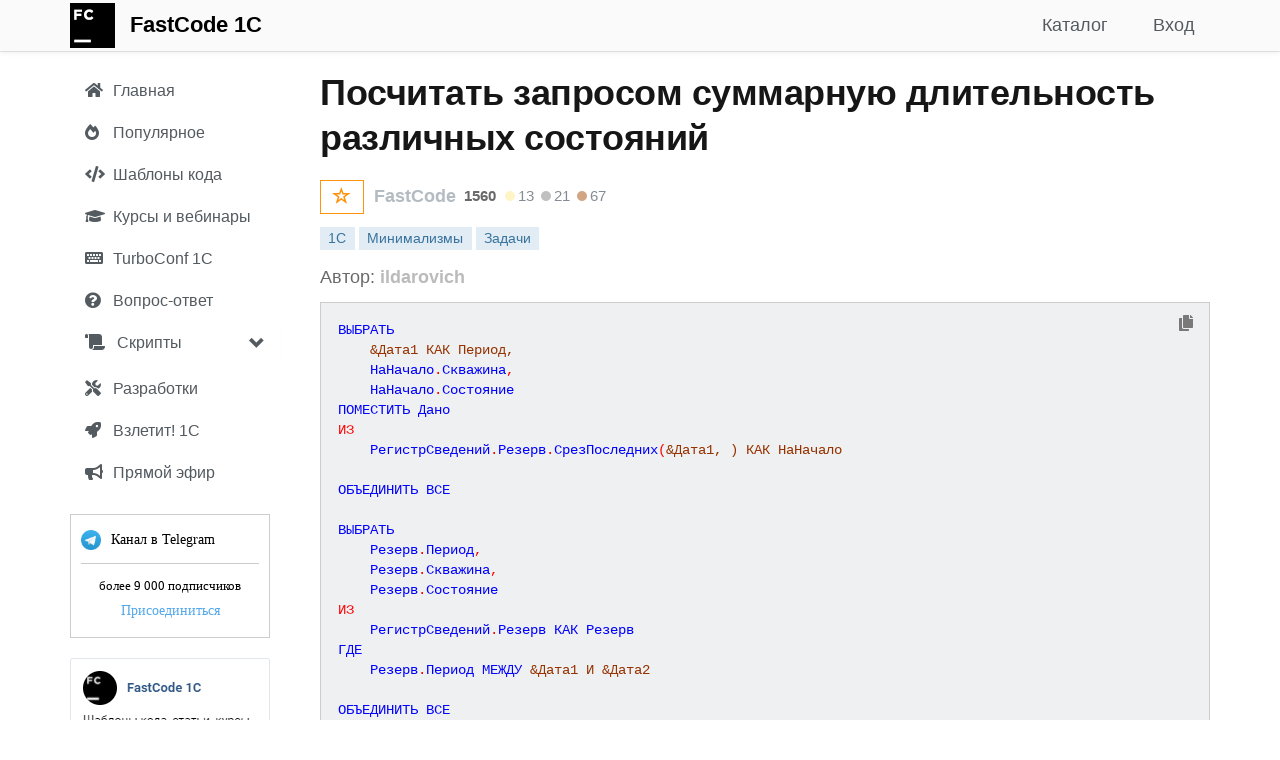

--- FILE ---
content_type: text/html; charset=utf-8
request_url: https://fastcode.im/Templates/6866/poschitat-zaprosom-summarnuyu-dlitelnost-razlichnyx-sostoyanij
body_size: 17903
content:



<!DOCTYPE html>
<html>
<head>
    
    <meta http-equiv="Content-Type" content="text/html; charset=utf-8">
    <meta name="viewport" content="width=device-width, initial-scale=1.0">
    <meta http-equiv="X-UA-Compatible" content="IE=edge" />



    

        <title>Посчитать запросом суммарную длительность различных состояний - FastCode 1С</title>

    <meta name="description" content="Посчитать запросом суммарную длительность различных состояний">

        <link rel="canonical" href="/Templates/6866/poschitat-zaprosom-summarnuyu-dlitelnost-razlichnyx-sostoyanij" />
    
    <!-- Yandex.Metrika counter -->
    <script type="text/javascript">
        (function (m, e, t, r, i, k, a) {
                m[i] = m[i] || function () { (m[i].a = m[i].a || []).push(arguments) };
                m[i].l = 1 * new Date(); k = e.createElement(t), a = e.getElementsByTagName(t)[0], k.async = 1, k.src = r, a.parentNode.insertBefore(k, a)
            })
            (window, document, "script", "https://mc.yandex.ru/metrika/tag.js", "ym");

        ym(55115743, "init", {
            clickmap: true,
            trackLinks: true,
            accurateTrackBounce: true,
            webvisor: true
        });
    </script>
    <noscript><div><img src="https://mc.yandex.ru/watch/55115743" style="position:absolute; left:-9999px;" alt="" /></div></noscript>
    <!-- /Yandex.Metrika counter -->
    <!-- Google tag (gtag.js) -->
    <script async src="https://www.googletagmanager.com/gtag/js?id=G-DL0J4332SK"></script>
    <script>
        window.dataLayer = window.dataLayer || [];
        function gtag(){dataLayer.push(arguments);}
        gtag('js', new Date());

        gtag('config', 'G-DL0J4332SK');
    </script>

    <link href="/Content/css?v=rcqi1OOYQID56AEaSQcNOCM3MJUyknZxyAbeYgrV1jw1" rel="stylesheet"/>

    <link href="/Content/jquery-ui.css" rel="stylesheet" />
    <link href="/Content/jcarousel.basic.css" rel="stylesheet" />
    

    
    
    <link href='https://fonts.googleapis.com/css?family=Roboto:300italic,400italic,700italic,700,300,400&subset=cyrillic,latin' rel='stylesheet' type='text/css'>
    <link href='https://fonts.googleapis.com/css?family=Open+Sans:400,700,300&subset=latin,cyrillic' rel='stylesheet' type='text/css'>

    <link href="/Content/css1/all.css" rel="stylesheet">
    <link href="/Content/SideBar.css" rel="stylesheet" />
    <link href="/Content/FastCode.css" rel="stylesheet" />

    

    

        <link rel="icon" href="/Content/images/favicons/fastcode/fastcode_120px.png" type="image/png" />
        <link rel="shortcut icon" href="/Content/images/favicons/fastcode/fastcode_16px.png" type="image/png" />
        <link rel="icon" type="image/png" sizes="16x16" href="/Content/images/favicons/fastcode/fastcode_16px.png">
        <link rel="apple-touch-icon" sizes="57x57" href="/Content/images/favicons/fastcode/apple-icon-57x57.png">
        <link rel="apple-touch-icon" sizes="60x60" href="/Content/images/favicons/fastcode/apple-icon-60x60.png">
        <link rel="apple-touch-icon" sizes="72x72" href="/Content/images/favicons/fastcode/apple-icon-72x72.png">
        <link rel="apple-touch-icon" sizes="76x76" href="/Content/images/favicons/fastcode/apple-icon-76x76.png">
        <link rel="apple-touch-icon" sizes="114x114" href="/Content/images/favicons/fastcode/apple-icon-114x114.png">
        <link rel="apple-touch-icon" sizes="120x120" href="/Content/images/favicons/fastcode/apple-icon-120x120.png">
        <link rel="apple-touch-icon" sizes="144x144" href="/Content/images/favicons/fastcode/apple-icon-144x144.png">
        <link rel="apple-touch-icon" sizes="152x152" href="/Content/images/favicons/fastcode/apple-icon-152x152.png">
        <link rel="apple-touch-icon" sizes="180x180" href="/Content/images/favicons/fastcode/apple-icon-180x180.png">
        <link rel="icon" type="image/png" sizes="192x192" href="/Content/images/favicons/fastcode/android-icon-192x192.png">
        <link rel="icon" type="image/png" sizes="120x120" href="/Content/images/favicons/fastcode/apple-icon-120x120.png">
        <link rel="icon" type="image/png" sizes="32x32" href="/Content/images/favicons/fastcode/favicon-32x32.png">
        <link rel="icon" type="image/png" sizes="96x96" href="/Content/images/favicons/fastcode/favicon-96x96.png">
        <link rel="manifest" href="/Content/images/favicons/fastcode/manifest.json">
        <meta name="msapplication-TileColor" content="#ffffff">
        <meta name="msapplication-TileImage" content="/Content/images/favicons/fastcode/ms-icon-144x144.png">
        <meta name="theme-color" content="#ffffff">
</head>

<body style="">

    <div class="navbar navbar-custom navbar-fixed-top">
        <div class="container">
            <div class="navbar-header">
                <button type="button" class="navbar-toggle" data-toggle="collapse" data-target=".navbar-collapse">
                    <span class="icon-bar"></span>
                    <span class="icon-bar"></span>
                    <span class="icon-bar"></span>
                </button>
                <a href="/Templates" class="navbar-brand" style="margin-top: -12px;"><img src="/Content/images/fastcode_45px.png" /></a>
                
                <ul class="nav navbar-nav navbar-left">
                    <li><a class="navbar-brand" href="/Templates">FastCode 1C</a></li> 

                    
                </ul>
            </div>

            <div class="navbar-collapse collapse">

                

                

                
    <ul class="nav navbar-nav navbar-right nav-bar-margin">
        
        <li><a href="/Account/Login?returnUrl=fastcode.im" id="loginLink">Вход</a></li>
    </ul>


                

                <ul class="nav navbar-nav navbar-right">
                    
                    
                    <li ><a href="/Templates?bsp=True&amp;qa=True">Каталог</a></li>

                    
                    
                    
                    
                    
                    

                    


                </ul>
            </div>
        </div>
    </div>

    

    


    <div class="container body-content">

        <div id="sidenav" class="fixed " data-spy="affix" data-offset-top="0">
            
            <div class="sidebar__inner">
                <div class="profile-sidebar">

                    <div class="profile-usermenu">
                        <ul class="nav">
                            <li class="side-bar-item ">
                                <a href="/Templates?bsp=False&amp;qa=True&amp;searchOptions=all">
                                    
                                    <i class="fa fa-home"></i>
                                    <span class="hidden-mobile">Главная</span>
                                </a>
                            </li>

                            <li class="hidden-xs side-bar-item ">
                                <a href="/Templates?top=True&amp;searchOptions=all">
                                    
                                    <i class="fa fa-fire-alt"></i>
                                    <span class="hidden-mobile">Популярное</span>
                                </a>
                            </li>


                            <li class="side-bar-item ">
                                <a href="/Templates?templatesonly=True&amp;store=False&amp;searchOptions=all">
                                    
                                    
                                    <i style="margin-right: 4px" class="fas fa-code"></i>
                                    <span class="hidden-mobile">Шаблоны кода</span>
                                </a>
                            </li>


                            <li class="side-bar-item ">
                                <a href="/Templates?bsp=False&amp;qa=False&amp;store=True&amp;edu=True&amp;searchOptions=all">
                                    
                                    <i class="fa fa-graduation-cap"></i>
                                    <span class="hidden-mobile">Курсы и вебинары</span>
                                </a>
                            </li>


                            

                            <li class="side-bar-item ">
                                <a href="/Templates?hints=True&amp;searchOptions=all">
                                    
                                    
                                    
                                    
                                    <i class="fa fa-keyboard"></i>
                                    <span class="hidden-mobile">TurboConf 1С</span>
                                </a>
                            </li>

                            <li class="hidden-xs side-bar-item ">
                                <a href="/Templates?qaonly=True&amp;searchOptions=all">
                                    
                                    <i class="fa fa-question-circle"></i>
                                    <span class="hidden-mobile">Вопрос-ответ</span>
                                </a>
                            </li>



                            

                            <li class="sidebar-group hidden-xs">
                                <div class="panel panel-default" style="margin-bottom: 0px;">
                                    <div class="panel-heading">
                                        <a data-toggle="collapse" data-parent="#accordion" href="#collapseOne" class="sidebar-group-item">
                                            <i class="fas fa-scroll"></i> Скрипты
                                            <span class="glyphicon glyphicon-chevron-down pull-right" style="margin-top: 3px"></span>
                                        </a>
                                    </div>

                                    <div id="collapseOne" class="panel-collapse collapse out">
                                        <div class="panel-body">
                                            <ul class="collapse-ul">
                                                <li class="side-bar-item ">
                                                    <a href="/Templates?scripts=True&amp;searchOptions=all&amp;section=turboconf">
                                                        <span class="hidden-mobile">TurboConf</span>
                                                    </a>
                                                </li>

                                                <li class="side-bar-item ">
                                                    <a href="/Templates?scripts=True&amp;searchOptions=all&amp;section=onescript">
                                                        <span class="hidden-mobile">OneScript</span>
                                                    </a>
                                                </li>

                                                <li class="side-bar-item ">
                                                    <a href="/Templates?scripts=True&amp;searchOptions=all&amp;section=powershell">
                                                        <span class="hidden-mobile">Powershell</span>
                                                    </a>
                                                </li>

                                                <li class="side-bar-item ">
                                                    <a href="/Templates?scripts=True&amp;searchOptions=all&amp;section=executor">
                                                        <span class="hidden-mobile">Исполнитель 1С</span>
                                                    </a>
                                                </li>
                                            </ul>
                                        </div>
                                    </div>
                                </div>
                            </li>

                            <li class="side-bar-item ">
                                <a href="/Templates?StoreOnly=True&amp;bsp=False&amp;searchOptions=all">
                                    
                                    
                                    <i class="fa fa-tools"></i>
                                    <span class="hidden-mobile">Разработки</span>

                                    
                                </a>
                            </li>

                            <li class="side-bar-item ">
                                <a href="/Templates?searchOptions=all&amp;vzletit=True&amp;StoreOnly=True">
                                    <i class="fas fa-rocket"></i>
                                    <span class="hidden-mobile">Взлетит! 1С</span>
                                </a>
                            </li>

                            




                            <li class="hidden-xs side-bar-item ">
                                <a href="/Templates/Feed">
                                    
                                    <i class="fa fa-bullhorn"></i>
                                    <span class="hidden-mobile">Прямой эфир</span>
                                </a>
                            </li>

                            <li class="side-bar-item hidden-sm hidden-md hidden-lg">
                                <a href="/Templates/Telegram" target="_blank" rel="nofollow" class="force-nofollow">
                                    
                                    <i class="fa fa-paper-plane"></i>
                                    <span class="hidden-mobile">Канал в Telegram</span>
                                </a>
                            </li>


                            

                            <li class="side-bar-item hidden-xs" onclick="openTelegram();" style="cursor: pointer">
                                <div style="display: block">
                                    <div class="widget-count-container">
                                        <div class="widget-border">

                                            <div class="chat_name">

                                                <div class="tg_img_outer">
                                                    <img src="/Content/images/tg.png" alt="" class="tg_img">
                                                </div>
                                                Канал в Telegram
                                            </div>

                                            <div class="splitter"></div>

                                            <div class="members_count">
                                                более 9 000 подписчиков
                                            </div>

                                            <div class="btn-container">
                                                <a href="/Templates/Telegram" target="_blank" rel="nofollow" class="btn telegram-link force-nofollow">Присоединиться</a>
                                                
                                            </div>
                                        </div>

                                    </div>
                                </div>
                            </li>

                            

                                <li class="side-bar-item hidden-xs">
                                    <img src="/Content/images/fastcode_vk_join.png" width="200" height="244" style="margin-top: 20px; cursor: pointer" onclick="openVk();" />
                                </li>

                        </ul>
                    </div>
                    <!-- END MENU -->
                </div>
            </div>

        </div>

        <div class="profile-content ">

            

            <div class="article mobile-title">

            </div>

            






<div class="article">

    <h1>
        
        

        


        Посчитать запросом суммарную длительность различных состояний

        

        


    </h1>

    <div class="row">

        <div class="col-lg-12 col-md-12 col-sm-12 col-xs-12">
            <span class="template-author">
                    <span id="stars_count_6866" class="hidden" style="position: relative; top: 1px;"></span>
                    <span class="glyphicon glyphicon-star ToggleLibrary RemoveFromLibrary hidden" style="color: #FF930A; top: 3px; left: -3px; font-size: 18px;" aria-hidden="true" id="star_small_6866" data-id="6866"></span>
                    <button class="btn btn-outline btn-warning AddToLibraryButton button-top-margin0 button-bottom-margin0 button-top-margin "
                            id="AddToLibraryButton_6866" style="display: inline-block; min-width: 0px; height: 34px; margin-right: 5px" data-id="6866" title="Добавить публикацию в свою библиотеку">
                        <span id="stars_button_count_6866" style="font-size: 18px; position: relative; top: -2px"></span>
                        <span style="color: #FF930A; top: 0px; font-size: 18px" class="glyphicon glyphicon-star-empty"></span>
                    </button>


                <span class="text-muted">
                    <a style="color: #b4bcc2;"
                       rel="nofollow"
                       href="/Templates?searchOptions=FastCode">FastCode</a>
                </span>
                <span class="author-score-detail-info text-align-center" onclick="window.location='/Templates?searchOptions=FastCode'">
                        <span class="author-rating" title="Количество очков репутации автора">1560</span>

                        <span class="badge-medal" style="background-color: #FFF4C5" title="Количество золотых публикаций"></span><span class="badge-medal-count">13</span>
                                            <span class="badge-medal" style="background-color: silver" title="Количество серебряных публикаций"></span><span class="badge-medal-count">21</span>
                                            <span class="badge-medal" style="background-color: #D1A684" title="Количество бронзовых публикаций"></span><span class="badge-medal-count">67</span>


                </span>
            </span>

            <span class="pull-right" style="position: relative; top: -2px;">








            </span>
        </div>
    </div>

    <div class="row" style="margin-top: 10px">
        <div class="col-md-12">
            <span class="tag-label">
                <span class="label label-default">1С</span>
                            <a href="/Templates?SearchString=%D0%9C%D0%B8%D0%BD%D0%B8%D0%BC%D0%B0%D0%BB%D0%B8%D0%B7%D0%BC%D1%8B&amp;SearchOptions=all" class="tag-clickable"
                               rel="nofollow">
                                <span class="label label-default large">Минимализмы</span>
                            </a>
                            <a href="/Templates?SearchString=%D0%97%D0%B0%D0%B4%D0%B0%D1%87%D0%B8&amp;SearchOptions=all" class="tag-clickable"
                               rel="nofollow">
                                <span class="label label-default large">Задачи</span>
                            </a>
            </span>
        </div>
    </div>


        <div class="row" style="margin-top: 10px;">
            <div class="col-md-12">

                    <span class="text-muted source-details"><p>Автор: <a href="https://infostart.ru/public/788007/" rel="nofollow">ildarovich</a></p>
</span>

            </div>
        </div>


    <div class="row" style="margin-top: 10px;">
        <div class="col-md-12">
                <pre style="display: none" id="6866">ВЫБРАТЬ
    &amp;Дата1 КАК Период,
    НаНачало.Скважина,
    НаНачало.Состояние
ПОМЕСТИТЬ Дано
ИЗ
    РегистрСведений.Резерв.СрезПоследних(&amp;Дата1, ) КАК НаНачало

ОБЪЕДИНИТЬ ВСЕ

ВЫБРАТЬ
    Резерв.Период,
    Резерв.Скважина,
    Резерв.Состояние
ИЗ
    РегистрСведений.Резерв КАК Резерв
ГДЕ
    Резерв.Период МЕЖДУ &amp;Дата1 И &amp;Дата2

ОБЪЕДИНИТЬ ВСЕ

ВЫБРАТЬ
    &amp;Дата2,
    НаКонец.Скважина,
    НаКонец.Состояние
ИЗ
    РегистрСведений.Резерв.СрезПоследних(&amp;Дата2, ) КАК НаКонец
;

////////////////////////////////////////////////////////////////////////////////
ВЫБРАТЬ
    Раньше.Период,
    Раньше.Скважина,
    Раньше.Состояние,
    РАЗНОСТЬДАТ(Раньше.Период, МИНИМУМ(Позже.Период), СЕКУНДА) КАК Длительность
ПОМЕСТИТЬ Интервалы
ИЗ
    Дано КАК Раньше
        ВНУТРЕННЕЕ СОЕДИНЕНИЕ Дано КАК Позже
        ПО Раньше.Скважина = Позже.Скважина
            И Раньше.Период &lt; Позже.Период

СГРУППИРОВАТЬ ПО
    Раньше.Период,
    Раньше.Скважина,
    Раньше.Состояние
;

////////////////////////////////////////////////////////////////////////////////
ВЫБРАТЬ
    Интервалы.Скважина,
    Интервалы.Состояние,
    СУММА(Интервалы.Длительность) КАК Длительность
ИЗ
    Интервалы КАК Интервалы

СГРУППИРОВАТЬ ПО
    Интервалы.Скважина,
    Интервалы.Состояние</pre>
                <pre style="background: #eff0f1 !important; margin-bottom: 10px"><code class="1c" id="text" style="white-space: pre;">ВЫБРАТЬ
    &amp;Дата1 КАК Период,
    НаНачало.Скважина,
    НаНачало.Состояние
ПОМЕСТИТЬ Дано
ИЗ
    РегистрСведений.Резерв.СрезПоследних(&amp;Дата1, ) КАК НаНачало

ОБЪЕДИНИТЬ ВСЕ

ВЫБРАТЬ
    Резерв.Период,
    Резерв.Скважина,
    Резерв.Состояние
ИЗ
    РегистрСведений.Резерв КАК Резерв
ГДЕ
    Резерв.Период МЕЖДУ &amp;Дата1 И &amp;Дата2

ОБЪЕДИНИТЬ ВСЕ

ВЫБРАТЬ
    &amp;Дата2,
    НаКонец.Скважина,
    НаКонец.Состояние
ИЗ
    РегистрСведений.Резерв.СрезПоследних(&amp;Дата2, ) КАК НаКонец
;

////////////////////////////////////////////////////////////////////////////////
ВЫБРАТЬ
    Раньше.Период,
    Раньше.Скважина,
    Раньше.Состояние,
    РАЗНОСТЬДАТ(Раньше.Период, МИНИМУМ(Позже.Период), СЕКУНДА) КАК Длительность
ПОМЕСТИТЬ Интервалы
ИЗ
    Дано КАК Раньше
        ВНУТРЕННЕЕ СОЕДИНЕНИЕ Дано КАК Позже
        ПО Раньше.Скважина = Позже.Скважина
            И Раньше.Период &lt; Позже.Период

СГРУППИРОВАТЬ ПО
    Раньше.Период,
    Раньше.Скважина,
    Раньше.Состояние
;

////////////////////////////////////////////////////////////////////////////////
ВЫБРАТЬ
    Интервалы.Скважина,
    Интервалы.Состояние,
    СУММА(Интервалы.Длительность) КАК Длительность
ИЗ
    Интервалы КАК Интервалы

СГРУППИРОВАТЬ ПО
    Интервалы.Скважина,
    Интервалы.Состояние</code></pre>
        </div>
    </div>


    <div class="row" style="margin-top: 10px">
        <div class="col-md-6 col-sm-8 col-xs-12">

            

            <button class="btn btn-outline btn-warning LikeButton " id="LikeButton_6866" style="min-width: 0" data-id="6866"><span class="glyphicon glyphicon-thumbs-up" aria-hidden="true"></span> <span id="LikeButtonText_6866">0</span></button>
            <span id="LikeLabel_6866" data-id="6866" style="margin-left: 5px; position: relative; top: 2px" class="hidden"><span class="glyphicon glyphicon-thumbs-up" aria-hidden="true"></span><span id="LikeLabel_text_6866"> 0</span></span>

            <button class="btn btn-default btn-fade DislikeButton " id="DislikeButton_6866" style="min-width: 0; margin-left: 5px" data-id="6866"><span class="glyphicon glyphicon-thumbs-down" aria-hidden="true"></span> <span id="DislikeButtonText_6866">0</span></button>
            <span id="DislikeLabel_6866" data-id="6866" style="margin-left: 10px; position: relative; top: 2px" class="hidden"><span class="glyphicon glyphicon-thumbs-down" aria-hidden="true"></span><span id="DislikeLabel_text_6866"> 0</span></span>

            <a class="btn btn-default"
               style="min-width: 0 !important; color: #afb1b3; margin-left: 5px;" href="#comments">
                <span style="color: #afb1b3" class="fa fa-comment-alt"></span>
                0
            </a>

            

                <btn class="btn btn-default"
                     style="min-width: 0 !important; margin-left: 5px"
                     data-toggle="popover"
                     
                     data-placement="bottom"
                     data-html="true"
                     data-content='<form id="share_link_popover"><input type="text" id="share_link_input" value="https://fastcode.im/Templates/6866" readonly/></form><a id="copyLink" style="cursor: pointer;" onclick="copyToBuffer()">Копировать в буфер</a>
                <div class="collapse" role="alert" id="copyAnswer"><span>Скопировано...</span></div>'><span style="color: #afb1b3" class="glyphicon glyphicon-link"></span></btn>
                <btn class="btn btn-default"
                     style="min-width: 0 !important; margin-left: 5px;"
                     onclick="openVk();">
                    <span style="color: #afb1b3" class="fab fa-vk"></span>
                </btn>
                <btn class="btn btn-default"
                     style="min-width: 0 !important; margin-left: 5px;"
                     onclick="openTelegram();">
                    <span style="color: #afb1b3" class="fa fa-paper-plane"></span>
                </btn>


        </div>

        <div class="col-md-6 col-sm-4 col-xs-0">


                <span class="text-muted hidden-xs pull-right">ред. 5 лет назад</span>



            

        </div>

    </div>

    <div class="alert alert-warning collapse" id="hideAlert" role="alert" style="margin-top: 20px">
        Недостаточно рейтинга для добавления отрицательного голоса. Шаблон будет скрыт из ваших результатов поиска.
    </div>

        <pre style="margin-top: 15px" id="inspectResults" class="collapse">{} Ожидается идентификатор
</pre>

    <div style="margin-top: 20px">
                    <div class="jcarousel-wrapper">
                <div class="jcarousel">
                    <ul>

                            <li>
                                <div class="card">

                                    <a href="/Templates?hints=True&amp;section=templates">
                                        <span class="glitch">
                                                    <i class="fas fa-code"></i>
                                        </span>
                                        <h3>Шаблоны кода 1С</h3>
                                        <p>База полезных фрагментов кода</p></a>
                                </div>
                            </li>
                            <li>
                                <div class="card">

                                    <a href="/Templates?hints=True&amp;section=ft_turboconf_secrets">
                                        <span class="glitch">
                                                    <img src="https://fastcode.im/%2FContent%2FFiles%2F31C694EEA2260A37464FB9F25FA7B436FB000A06%2Fturboconf5_vk.png"/>
                                        </span>
                                        <h3>Секреты TurboConf</h3>
                                        <p>С автором программы</p></a>
                                </div>
                            </li>
                            <li>
                                <div class="card">

                                    <a href="/Templates?hints=True&amp;section=tc_ir">
                                        <span class="glitch">
                                                    <img src="https://fastcode.im/Content/Images/8552/Logo.png"/>
                                        </span>
                                        <h3>TurboConf ИР</h3>
                                        <p>Адаптер ИР для TurboConf</p></a>
                                </div>
                            </li>
                            <li>
                                <div class="card">

                                    <a href="/Templates?hints=True&amp;section=ft_ai">
                                        <span class="glitch">
                                                    <img src="https://fastcode.im/%2FContent%2FFiles%2F31C694EEA2260A37464FB9F25FA7B436FB000A06%2Fft_ai_2_196px.png"/>
                                        </span>
                                        <h3>Нейросети и AI</h3>
                                        <p>Будущее наступает</p></a>
                                </div>
                            </li>
                            <li>
                                <div class="card">

                                    <a href="/Templates?hints=True&amp;section=ft_hints">
                                        <span class="glitch">
                                                    <img src="https://fastcode.im/%2FContent%2FFiles%2F31C694EEA2260A37464FB9F25FA7B436FB000A06%2Fft_hints_196px.png"/>
                                        </span>
                                        <h3>Лайфхаки 1С</h3>
                                        <p>Полезные советы, база знаний</p></a>
                                </div>
                            </li>
                            <li>
                                <div class="card">

                                    <a href="/Templates?hints=True&amp;section=ft_admin">
                                        <span class="glitch">
                                                    <img src="https://fastcode.im/%2FContent%2FFiles%2F31C694EEA2260A37464FB9F25FA7B436FB000A06%2Fft_admin_196px.png"/>
                                        </span>
                                        <h3>Бубен админа</h3>
                                        <p>Приемы администрирования</p></a>
                                </div>
                            </li>
                            <li>
                                <div class="card">

                                    <a href="/Templates?hints=True&amp;section=ft_1%D1%81_fun">
                                        <span class="glitch">
                                                    <img src="https://fastcode.im/%2FContent%2FFiles%2F31C694EEA2260A37464FB9F25FA7B436FB000A06%2Ffun1s_196px.png"/>
                                        </span>
                                        <h3>1С не всерьез</h3>
                                        <p>Одинесники шутят</p></a>
                                </div>
                            </li>
                    </ul>
                </div>

                <a href="#" class="jcarousel-control-prev">&lsaquo;</a>
                <a href="#" class="jcarousel-control-next">&rsaquo;</a>

                
            </div>

    </div>




        <span id="comments"></span>
    <h3 class=hidden>Комментарии</h3>
    <div id="comments_section">


    </div>


    

    

        <div style="margin-top: 0px">

                <h3>См. также</h3>

                    <p><a style="color: #535a60;" href="/Templates/BspDetails/obshhijmodul-obmendannymivyzovservera-sostoyaniedlitelnojoperaciidlyauzlainformacionnojbazy/sostoyanie-dlitelnoj-operacii-dlya-uzla-informacionnoj-bazy">СостояниеДлительнойОперацииДляУзлаИнформационнойБазы (БСП)</a></p>
                    <p><a style="color: #535a60;" href="/Templates/BspDetails/obshhijmodul-dlitelnyeoperacii-soobshheniyapolzovatelyu/soobshheniya-polzovatelyu">СообщенияПользователю (БСП)</a></p>
                    <p><a style="color: #535a60;" href="/Templates/BspDetails/obshhijmodul-podklyuchenieservisovsoprovozhdeniyaklient-proveritsostoyaniezaprosa/proverit-sostoyanie-zaprosa">ПроверитьСостояниеЗапроса (БСП)</a></p>
                    <p><a style="color: #535a60;" href="/Templates/BspDetails/obshhijmodul-katalograsshirenij-poluchitstatusrasshireniyavfone/poluchit-status-rasshireniya-fone">ПолучитьСтатусРасширенияВФоне (БСП)</a></p>
                    <p><a style="color: #535a60;" href="/Templates/BspDetails/obshhijmodul-podklyuchenieservisovsoprovozhdeniyaklient-proveritsostoyaniezaprosaprinazhatii/proverit-sostoyanie-zaprosa-pri-nazhatii">ПроверитьСостояниеЗапросаПриНажатии (БСП)</a></p>
                    <p><a style="color: #535a60;" href="/Templates/BspDetails/obshhijmodul-podklyuchenieservisovsoprovozhdeniya-proveritsostoyaniezaprosanapodklyuchenie/proverit-sostoyanie-zaprosa-na-podklyuchenie">ПроверитьСостояниеЗапросаНаПодключение (БСП)</a></p>
                    <p><a style="color: #535a60;" href="/Templates/BspDetails/obshhijmodul-podklyuchenieservisovsoprovozhdeniyaglobalnyj-podklyuchenietestovyxperiodov_proveritsostoyaniezaprosa/podklyuchenie-testovyx-periodov-proverit-sostoyanie-zaprosa">ПодключениеТестовыхПериодов_ПроверитьСостояниеЗапроса (БСП)</a></p>
                    <p><a style="color: #535a60;" href="/Templates/BspDetails/obshhijmodul-dlitelnyeoperaciiglobalnyj-kontroldlitelnyxoperacij/kontrol-dlitelnyx-operacij">КонтрольДлительныхОпераций (БСП)</a></p>
                    <p><a style="color: #535a60;" href="/Templates/BspDetails/obshhijmodul-dlitelnyeoperaciiklient-aktivnyedlitelnyeoperacii/aktivnye-dlitelnye-operacii">АктивныеДлительныеОперации (БСП)</a></p>
        </div>


    <div style="margin-top: 20px">
        <div class="carousel slide" data-ride="carousel" data-interval="4000" id="hero-carousel-bottom">
    <!-- Indicators -->
    

    <!-- Wrapper for slides -->
    <div class="carousel-inner" role="listbox">
        
        

        

        

        

        <div class="item active">
            <img class="center-block" src="https://fastcode.im//Content/Files/31C694EEA2260A37464FB9F25FA7B436FB000A06/14477b57ec7f4dcea3738018b9dbfd9b/fastcode_ai_900_320.png"
                 onclick="openTemplate('https://turboconf.ru/Forum/Details/10558');"
                 alt="FastCode AI">
        </div>

        <div class="item">
            <img class="center-block" src="https://fastcode.im//Content/Files/31C694EEA2260A37464FB9F25FA7B436FB000A06/turboconf_ultimate_turbine_900_320.png"
                 onclick="openTemplate('https://fastcode.im/Store/314');"
                 alt="TurboConf Ultimate">
        </div>

        <div class="item">
            <img class="center-block" src="/Content/images/carousel/fastcode_tg_900_320.png" alt="fastcode_tg" onclick="openTelegram(); ym(55115743,'reachGoal','carousel_click');">
        </div>

        
        
        
    </div>

    <!-- Controls -->
    <a class="left carousel-control" href="#hero-carousel-bottom" role="button" data-slide="prev">
        <span class="glyphicon glyphicon-chevron-left" aria-hidden="true"></span>
        <span class="sr-only">Previous</span>
    </a>
    <a class="right carousel-control" href="#hero-carousel-bottom" role="button" data-slide="next">
        <span class="glyphicon glyphicon-chevron-right" aria-hidden="true"></span>
        <span class="sr-only">Next</span>
    </a>
</div>

    </div>



<form action="/Forum/AddComment?ajax=True" data-ajax="true" data-ajax-begin="onAddCommentBegin" data-ajax-complete="onCommentAdded" data-ajax-failure="onAddCommentFinished" data-ajax-method="POST" data-ajax-mode="after" data-ajax-success="onAddCommentFinished" data-ajax-update="#comments_section" id="form0" method="post"><input name="__RequestVerificationToken" type="hidden" value="mH-K5DTHleU2N1w2VGRV1lD1R6gN3PgwW_3ZeTPMdo6pNLUuT2FEuhKLn8J_g4k8S4E6RTsNJPoY0IQSqRuwlPE54gXCfraIAtp202L2CC41" />    <div class="form-horizontal" style="margin-top: 20px" id="addCommentForm">
        

        <input data-val="true" data-val-number="The field TemplateId must be a number." data-val-required="Требуется поле TemplateId." id="TemplateId" name="TemplateId" type="hidden" value="6866" />
        <input data-val="true" data-val-required="Требуется поле SendTelegramNotification." id="SendTelegramNotification" name="SendTelegramNotification" type="hidden" value="True" />
        <input id="Controller" name="Controller" type="hidden" value="Templates" />

        <div class="form-group">
            <div class="col-md-12 comment-editor">
                <textarea autocomplete="off" class="form-control wide" cols="20" data-val="true" data-val-length="Поле Текст комментария должно иметь строковое значение, максимальная длина которого — 65535." data-val-length-max="65535" data-val-required="Требуется поле Текст комментария." id="comment" name="Comment" onkeyup="showButton()" placeholder="Добавить комментарий" rows="3">
</textarea>

                <span class="field-validation-valid text-danger" data-valmsg-for="Comment" data-valmsg-replace="true"></span>
            </div>
        </div>

        <div class="form-group" style="margin-top: 20px">
            <div class="col-md-12">
                <div id="addCommentButtons">
                    <input type="submit" value="Отправить" class="btn btn-primary" id="submit_comment" />
                        <div class="checkbox-inline" id="fromModerator" title="Написать модератору" style="margin-left: 15px; margin-bottom: 4px">
                            <input data-val="true" data-val-required="Требуется поле Moderator." id="Moderator" name="Moderator" type="checkbox" value="true" /><input name="Moderator" type="hidden" value="false" />
                                <span>Модератору</span>
                        </div>
                </div>
            </div>
        </div>
    </div>
</form>
<input id="template_details_id" name="template_details_id" type="hidden" value="6866" />

<div class="modal fade" id="confirm-comment-delete" tabindex="-1" role="dialog" aria-labelledby="myModalLabel" aria-hidden="true">
    <div class="modal-dialog">
        <div class="modal-content">
            <div class="modal-header">
                Подтверждение действия
            </div>
            <div class="modal-body">
                Вы действительно хотите удалить комментарий?
            </div>
            <div class="modal-footer">
                <button type="button" class="btn btn-default" data-dismiss="modal">Отмена</button>
                <button type="button" class="btn btn-danger btn-ok" data-dismiss="modal">Удалить</button>
            </div>
        </div>
    </div>
</div>

<script>

    function onCommentAdded() {
        $('#comments').removeClass('hidden');
        easyMDE.value("");
    }

    function onAddCommentBegin() {
        $('#submit_comment').prop('disabled', true);
    }

    function onAddCommentFinished() {
        $('#submit_comment').prop('disabled', false);
    }

     function likeComment(element) {
                window.location.href = '/Account/Register?returnUrl=/' + 'Templates' + '/Details/' + 6866;

            // Get the id from the link
            var commentId = $(element).attr("data-id");

            console.log(commentId);

            if (commentId != '') {
                // Perform the ajax post
                $.post("/Templates/CommentLikeAjax",
                    { "commentId": commentId },
                    function(data) {
                        // Successful requests get here
                        // Update the page elements
                        if (data != false) {
                            $('#CommentLikeButton_' + commentId).hide();
                            $('#CommentLikeLabel_text_' + commentId).text(" " + data);
                            $('#CommentLikeLabel_' + commentId).removeClass("hidden");
                            $('#CommentLikeLabel_' + commentId).addClass("visible");
                        }
                    });
            }
        }

        function replyComment(element) {
                    window.location.href = '/Account/Register?returnUrl=/' + 'Templates' + '/Details/' + 6866;

            var comment_id = $(element).attr("data-id");
            var username = $(element).attr("data-username");

            var text = easyMDE.value();

            var curPos = easyMDE.codemirror.getCursor();

            var insertText = "(" + comment_id + ") " + username + ", ";

            easyMDE.value(text + insertText);

            console.log(curPos);

            if (easyMDE.length) {
                $('html, body').animate(
                    {
                        scrollTop: elem.offset().top
                    },
                    500);
            }

            easyMDE.codemirror.focus();
            easyMDE.codemirror.setCursor({ line: curPos.line, ch: curPos.ch + insertText.length });
        }

</script></div>



        </div>

        
    </div>



    <footer id="footer-light" style="margin-top: 40px">
        <div class="container">

            <div class="pull-left" style="margin-top: 30px">
                <ul class="list-unstyled list-inline">
                    <li>&copy; 2013-2026 FastCode</li>
                    <li><a href="/Home/Contacts">Контакты</a></li>
                    <li><a href="/Home/Agreement">Пользовательское соглашение</a></li>
                </ul>
            </div>



        </div>
    </footer>

    <div class="alert alert-warning alert-dismissible collapse pull-right" role="alert" id="tg-alert" style="cursor: pointer;">
        <button type="button" class="close" data-dismiss="alert" aria-label="Close"><span aria-hidden="true">×</span></button>
        <img src="/Content/images/fastcode_48px.png" style="float: left; margin-right: 15px; margin-top: 5px" onclick='openTelegram(true);' />
        <span onclick='openTelegram(true);'>Канал FastCode 1C в Телеграм! Шаблоны кода, статьи, полезные советы, курсы по 1С (8К участников)</span>
        
        <br /><span class='pull-right btn-link' style="cursor: pointer" onclick='openTelegram(true);'>Присоединиться</span>
        <br />
    </div>

    

    <script src="/bundles/modernizr?v=wBEWDufH_8Md-Pbioxomt90vm6tJN2Pyy9u9zHtWsPo1"></script>


    <script src="/bundles/jquery?v=XI3OGqCKmFmFTT9MY6vdnhA6gJQrUYtOU8uapfx6hoM1"></script>

    <script src="/bundles/jquery-ui?v=u_HDvZSywNe2saSMvGgGi7MmXFZbXdXwo8V9yCoZZZA1"></script>

    <script src="/bundles/jquery-unobtrusive-ajax?v=Xuam6TWPhcGt1QT7p5fexG3T-XZA9hjh88zJ89jkDQQ1"></script>

    <script src="/bundles/jqueryval?v=liFQDLl2DYXeEfda_Lo9HxMCJUnZ2Adg-vEhq6ZMqpo1"></script>

    <script src="/bundles/bootstrap?v=OmLNvHzv-E4EJ4SBWisDQa6hYDsz14k2x4iiFOqFAok1"></script>

    <script src="/Scripts/jquery.jcarousel.min.js"></script>
    <script src="/Scripts/jcarousel.basic.js"></script>
    


    <script src="/bundles/highlight?v=4o2bzllWV6y-jSIFjLG70RcjtPGMAsE6HpN1TFyyZ5o1"></script>

    <script src="/Scripts/moment.js"></script>


    <script src="/bundles/signalr?v=KtfkjB7vDLkvdqrMtgulWZlYQdHo2MyU3TsKe8o4tOo1"></script>

    <script src="/signalr/hubs"></script>


    
<script>
    $(document).on('click', '.comment-ref-link', function (e) {
        e.preventDefault();
        var commentId = $(this).data('comment-id');
        var targetComment = $('div[data-comment-counter="' + commentId + '"]');
        if (targetComment.length) {
            $('html, body').animate({
                scrollTop: targetComment.offset().top - 90
            }, 500);
        }
    });
</script>

    
    <script src="/Scripts/easymde.min.js"></script>
    <link href="/Content/easymde.min.css" rel="stylesheet" />

    <script>

        function onClick(element) {

            var command = $(element).attr("data-cc_command");

            if (command) {
                var dataId = $(element).attr("data-cc_result_id");

                var data = $('#' + dataId).text();

                if (typeof(_bound) === 'undefined') {
                    return;
                }

                _bound.command(command, data);
            }
        }

        function addToLib(elem) {

                window.location.href = '/Account/Register?returnUrl=/Templates/Details/' + 6866;

            // Get the id from the link
            var templateId = $(elem).attr("data-id");
            if (templateId != '') {
                // Perform the ajax post
                $.post("/Templates/AddToLibraryAjax",
                    { "templateId": templateId },
                    function(data) {
                        // Successful requests get here
                        // Update the page elements
                        if (data) {
                            $('#star_' + templateId).removeClass("glyphicon-star-empty");
                            $('#star_' + templateId).addClass("glyphicon-star");
                            $('#star_small_' + templateId).removeClass("glyphicon-star-empty");
                            $('#star_small_' + templateId).addClass("glyphicon-star");
                            $('#stars_count_' + templateId).text(data);
                            $('#stars_count_' + templateId).removeClass("hidden");
                            $('#AddToLibraryButton_' + templateId).hide();
                            $('#RemoveFromLibraryButton_' + templateId).show();
                            $('.ToggleLibrary').removeClass("hidden");
                            $('.ToggleLibrary').removeClass("AddToLibrary");
                            $('.ToggleLibrary').addClass("RemoveFromLibrary");
                            $('#star_' + templateId).fadeIn('fast');
                        }
                    });
            }
        }

        function removeFromLib(elem) {
                window.location.href = '/Account/Register?returnUrl=/Templates/Details/' + 6866;

            // Get the id from the link
            var templateId = $(elem).attr("data-id");
            if (templateId != '') {

                // Perform the ajax post
                $.post("/Templates/RemoveFromLibraryAjax",
                    { "templateId": templateId },
                    function(data) {
                        // Successful requests get here
                        // Update the page elements
                        if (data || data === 0) {
                            $('#star_' + templateId).removeClass("glyphicon-star");
                            $('#star_' + templateId).addClass("glyphicon-star-empty");
                            $('#star_small_' + templateId).removeClass("glyphicon-star");
                            $('#star_small_' + templateId).addClass("glyphicon-star-empty");
                            $('#stars_count_' + templateId).addClass("hidden");
                            $('.ToggleLibrary').removeClass("RemoveFromLibrary");
                            $('.ToggleLibrary').addClass("AddToLibrary");
                            $('.ToggleLibrary').addClass("hidden");

                            if (data == 0) {
                                $('#stars_count_' + templateId).text("");
                                $('#stars_button_count_' + templateId).text("");
                            } else {
                                $('#stars_count_' + templateId).text(data);
                                $('#stars_button_count_' + templateId).text(data);
                            }

                            //$('#star_' + templateId).fadeOut('fast');
                            $('#AddToLibraryButton_' + templateId).removeClass("hidden");
                            $('#AddToLibraryButton_' + templateId).show();
                            $('#RemoveFromLibraryButton_' + templateId).hide();
                        }
                    });
            }
        }

        var easyMDE;

        $(document).ready(function() {

            easyMDE = new EasyMDE({
                element: $("#comment")[0],
                status: false,
                spellChecker: false,
                inputStyle: 'contenteditable',
                nativeSpellcheck: true,
                autoDownloadFontAwesome: false,
                imageUploadEndpoint: '/FileUpload/UploadImage',
                uploadImage: true,
                imageMaxSize: 20 * 1024 * 1024,
                renderingConfig: {
                    markedOptions: {
                        sanitize: true
                    }
                },
                toolbar: [
                    "bold", "italic", "unordered-list", "ordered-list", "|", "link",
                    {
                        name: "image",
                        action: function customFunction(editor) {
                            window.open("/Forum/UploadFilesMarkdown", "_blank");
                        },
                        className: "fa fa-image",
                        title: "Вставить изображение",
                    },
                    {
                        name: "file",
                        action: function customFunction(editor) {
                            window.open("/Forum/UploadFilesMarkdown", "_blank");
                        },
                        className: "fa fa-file",
                        title: "Прикрепить файл",
                    },
                    "|", "quote", "code"
                ]
            });

                
                    easyMDE.codemirror.on("focus",
                        function() {
                            register('6866');
                        });
                

            easyMDE.value();

            easyMDE.codemirror.on("change",
                function() {
                    var text = easyMDE.value();
                    if (text.length === 0 || text.length > 65535) {
                        $('#addCommentButtons').hide();

                    } else {
                        $('#addCommentButtons').show();
                    }
                });

            $('#addCommentButtons').hide();

                
                    $(document.links).filter(function() {
                        return this.hostname != "" && this.hostname != window.location.hostname && navigator.userAgent.includes("TurboConf");
                    }).attr('target', '_blank');
                

            $(".ToggleLibrary").click(function() {
                if ($(this).hasClass("AddToLibrary")) {
                    addToLib(this);
                } else {
                    removeFromLib(this);
                }
            });

            $(".AddToLibraryButton").click(function() {
                addToLib(this);
            });

            $(".RemoveFromLibraryButton").click(function() {
                removeFromLib(this);
            });

            $(".LikeButton").click(function() {
                    window.location.href = '/Account/Register?returnUrl=/Templates/Details/' + 6866;

                // Get the id from the link
                var templateId = $(this).attr("data-id");
                if (templateId != '') {
                    // Perform the ajax post
                    $.post("/Templates/LikeAjax",
                        { "templateId": templateId, "plus": true },
                        function(data) {
                            // Successful requests get here
                            // Update the page elements
                            if (data != false) {

                                if (data.btn) {
                                    $('#LikeButton_' + templateId).removeClass('hidden');
                                    $('#LikeLabel_' + templateId).addClass('hidden');
                                } else {
                                    $('#LikeButton_' + templateId).addClass('hidden');
                                    $('#LikeLabel_' + templateId).removeClass('hidden');
                                }

                                $('#DislikeButton_' + templateId).removeClass('hidden');
                                $('#DislikeLabel_' + templateId).addClass('hidden');


                                $('#LikeLabel_text_' + templateId).text(" " + data.LikesCount);
                                $('#DislikeLabel_text_' + templateId).text(" " + data.DislikesCount);
                                $('#LikeButtonText_' + templateId).text(" " + data.LikesCount);
                                $('#DislikeButtonText_' + templateId).text(" " + data.DislikesCount);
                            }
                        });
                }
            });

            $(".DislikeButton").click(function() {
                    window.location.href = '/Account/Register?returnUrl=/Templates/Details/' + 6866;

                // Get the id from the link
                var templateId = $(this).attr("data-id");
                if (templateId != '') {
                    // Perform the ajax post
                    $.post("/Templates/LikeAjax",
                        { "templateId": templateId, "plus": false },
                        function(data) {
                            // Successful requests get here
                            // Update the page elements

                            if (data != false) {

                                if (data.result === 'hidden') {

                                    $('#hideAlert').show();
                                    return;
                                }

                                if (data.btn) {
                                    $('#DislikeButton_' + templateId).removeClass('hidden');
                                    $('#DislikeLabel_' + templateId).addClass('hidden');
                                } else {
                                    $('#DislikeButton_' + templateId).addClass('hidden');
                                    $('#DislikeLabel_' + templateId).removeClass('hidden');
                                }

                                $('#LikeButton_' + templateId).removeClass('hidden');
                                $('#LikeLabel_' + templateId).addClass('hidden');

                                $('#LikeLabel_text_' + templateId).text(" " + data.LikesCount);
                                $('#DislikeLabel_text_' + templateId).text(" " + data.DislikesCount);
                                $('#LikeButtonText_' + templateId).text(" " + data.LikesCount);
                                $('#DislikeButtonText_' + templateId).text(" " + data.DislikesCount);
                            }
                        });
                }
            });

            //$(".CommentLikeButton").click(function() {
            //    likeComment();
            //});

            $(".CommentMarkAsBestAnswerButton").click(function() {
                    window.location.href = '/Account/Register?returnUrl=/Templates/Details/' + 6866;

                // Get the id from the link
                var commentId = $(this).attr("data-id");
                if (commentId != '') {
                    // Perform the ajax post
                    $.post("/Templates/CommentMarkAsBestAnswerAjax",
                        { "commentId": commentId },
                        function(data) {
                            // Successful requests get here
                            // Update the page elements
                            if (data != false) {
                                $('.CommentBestAnswerLabel').removeClass("visible");
                                $('.CommentBestAnswerLabel').addClass("hidden");

                                $('#CommentMarkAsBestAnswerButton_' + commentId).hide();
                                $('#CommentBestAnswerLabel_' + commentId).removeClass("hidden");
                                $('#CommentBestAnswerLabel_' + commentId).addClass("visible");
                            }
                        });
                }
            });

            //$(".reply-button").click(function() {

            //});

            var elem = $('#' + window.location.hash.replace('#', ''));

            if (elem.length) {

                if (window.location.hash == "#inspectResults") {
                    elem.collapse('show');
                }

                $('html, body').animate({
                        scrollTop: elem.offset().top
                    },
                    500);
            }

            $(function() {
                $('[data-toggle="popover"]')
                    .popover();

                $('[data-toggle="popover"]')
                    .on('shown.bs.popover',
                        function() {
                            $('#share_link_input').select();
                        });
            });

            //$(document).on('click',
            //    function(e) {
            //        $('[data-toggle="popover"],[data-original-title]').each(function() {
            //            //the 'is' for buttons that trigger popups
            //            //the 'has' for icons within a button that triggers a popup
            //            if (!$(this).is(e.target) &&
            //                $(this).has(e.target).length === 0 &&
            //                $('.popover').has(e.target).length === 0) {
            //                (($(this).popover('hide').data('bs.popover') || {}).inState || {}).click =
            //                    false // fix for BS 3.3.6
            //            }

            //        });
            //    });

                
        var regex = new RegExp('https?://(s3\.eu-central-1\.amazonaws\.com/public\.turboconf\.ru/|turboconf\.ru|store\.turboconf.ru|fastcode\.im|taskybara\.com|youhint\.com|netlenka1c\.ru|netlenka\.org|github.com|t.me/vzletit1c|t.me/fastcodeim|t.me/fasttalk1c).*', "i");
    

    
        var regexExcludeLinks = new RegExp(String.raw`(https://t\.me/\+UE1OAMAOoQ0zMTJi)`, "i");
    

$('a').each(function() {
    //console.log(this.href);
    //console.log(regexExcludeLinks.test(this.href));
    if (this.href != '#' && !this.href.startsWith('/') && !regex.test( this.href ) && !(typeof regexExcludeLinks !== 'undefined' && regexExcludeLinks.test(this.href))) {
this.href = '/Store/OpenUrl?url=' + encodeURI(this.href);
}
else if (!this.classList.contains('force-nofollow')){
this.removeAttribute('rel');
}
});
;

            hljs.initHighlightingOnLoad();
        });

        function copyToClipboard() {
            /*console.log($('#text').getText());*/
            window.prompt("Скопировать в буфер обмена: Ctrl+C, Enter", $('#text').text());
        }

        function showButton() {
            //console.log($('#comment').val());

            if (!$('#comment').val()) {
                $('#addCommentButtons').hide();
            } else {
                $('#addCommentButtons').show();
            }
        }

        function showCheckReport() {

            var elem = $("#inspectResults");

            elem.collapse({
                toggle: true
            });

            $('html, body').animate({
                    scrollTop: elem.offset().top - 120,

                },
                500);

        }

        function register(id) {
            //console.log($('#comment').val());

            window.open("/Account/Register?returnUrl=/Templates/Details/" + id, "_self");
        }

        function copyToBuffer() {

            var url = "#share_link_input";

            /* Get the text field */
            var copyText = $(url);

            // Use try & catch for unsupported browser
            try {

                console.log(copyText);

                var answer = $('#copyAnswer');

                /* Select the text field */
                copyText.select();

                // The important part (copy selected text)
                var ok = document.execCommand('copy');

                //var tooltip = document.getElementById("myTooltip" + url);

                if (ok) {
                    //tooltip.innerHTML = "Copied: " + copyText.value;
                    //answer.innerHTML = 'Скопировано';

                    $('#copyAnswer').show();

                    setTimeout(function() {
                            $("[data-toggle='popover']").popover('hide');
                        },
                        1000);
                } else
                //tooltip.innerHTML = "Не удалось скопировать: " + copyText.value;
                    answer.innerHTML = 'Не удалось скопировать';
            } catch (err) {
                console.log(err);
                window.prompt("Скопировать в буфер обмена: Ctrl+C, Enter", copyText.val());
            }

            /* Copy the text inside the text field */
            document.execCommand("copy");

            /* Alert the copied text */
            //alert("Copied the text: " + copyText.value);
        }

    </script>


    <script>
    var favicon = new Favico({
        type: 'rectangle',
        //position : 'up',
        bgColor: '#18a3fa'
    });

    favicon.badge(0);

    function setCookie(name,value,days) {
        var expires = "";
        if (days) {
            var date = new Date();
            date.setTime(date.getTime() + (days*24*60*60*1000));
            expires = "; expires=" + date.toUTCString();
        }
        document.cookie = name + "=" + (value || "")  + expires + "; path=/";
    }
    function getCookie(name) {
        var nameEQ = name + "=";
        var ca = document.cookie.split(';');
        for(var i=0;i < ca.length;i++) {
            var c = ca[i];
            while (c.charAt(0)==' ') c = c.substring(1,c.length);
            if (c.indexOf(nameEQ) == 0) return c.substring(nameEQ.length,c.length);
        }
        return null;
    }
    function eraseCookie(name) {
        document.cookie = name+'=; Max-Age=-99999999;';
    }

    function hideProfileAlert() {
        $("#profile").popover('hide');
        setCookie("fill-profile-alert-dismissed", "1", 180);
    }

    function hideTelegramAlert() {
        $("#telegram_alert").popover('hide');
        $("#tg-alert").alert('close');
        setCookie("telegram-alert-dismissed", "1", 180);
    }

    function openTelegram(tgAlert) {
        setCookie("telegram-alert-dismissed", "1", 180);
        setCookie("trial-hero-dismissed", "1", 180);
        $("#telegram_alert").popover('hide');
        $("#tg-hero").alert('close');
        $("#tg-alert").alert('close');
        window.open('/Templates/Telegram', '_blank');
        ym(55115743, 'reachGoal', 'telegram_click');

        if (tgAlert) {
            ym(55115743, 'reachGoal', 'tg-alert-click');
        }
    }

    function openTelegramLink(url) {
        window.open(url, '_blank');
        ym(55115743, 'reachGoal', 'telegram_click');
        ym(55115743, 'reachGoal', 'telegram_link_click');
    }

    function openTemplate(url) {
        window.open(url, '_blank');
        ym(55115743, 'reachGoal', 'carousel_click');
    }

    function openVk() {
        ym(55115743, 'reachGoal', 'vk_click');
        window.open('https://vk.com/fastcode1c', '_blank');
    }

    function onResize() {

        console.log("onresize");

            
            if ($(window).width() >= 768) {

                $('#sidenav').affix({
                    offset: {
                        top: 0,
                        bottom: 320
                    }
                })
        }
            
    }

        
            window.onload = setTimeout(function() {
                //$("#tg-alert").removeClass('hidden');
                $("#tg-alert").fadeIn();
            }, 7000);
        

    $(document).ready(function() {
        //$("#tg_alert").hide();

        //$(function() {
        //    $('.jcarousel').jcarousel({
        //        // Configuration goes here
        //    });
        //});


        window.addEventListener('resize', function (event) {
            onResize();
        }, true);


            
                $("#telegram_alert").popover('show');
            

        $('#join-hero').on('closed.bs.alert',
            function() {
                $('#sidenav').css({ position: 'fixed' });
                setCookie("hero-dismissed", "1", 90);
            });

        $('#trial-hero').on('closed.bs.alert',
            function () {
                $('#sidenav').css({ position: 'fixed' });
                setCookie("trial-hero-dismissed", "1", 90);
            });

        $('#tg-hero').on('closed.bs.alert',
            function () {
                $('#sidenav').css({ position: 'fixed' });
                setCookie("trial-hero-dismissed", "1", 90);
            });

        $('#tg-alert').on('closed.bs.alert',
            function() {
                setCookie("telegram-alert-dismissed", "1", 90);
            });

        onResize();

        (function($) {
            'use strict';
            $('#collapseOne, #collapseTwo, #collapseThree').on({
                'show.bs.collapse': function() {
                    $('a[href="#' + this.id + '"] span.glyphicon-chevron-down')
                        .removeClass('glyphicon-chevron-down')
                        .addClass('glyphicon-chevron-up');
                },
                'hide.bs.collapse': function() {
                    $('a[href="#' + this.id + '"] span.glyphicon-chevron-up')
                        .removeClass('glyphicon-chevron-up')
                        .addClass('glyphicon-chevron-down');
                }
            });
        })(jQuery);

    });


    </script>

    <script src="/Scripts/CommentsPartial.js"></script>
    <script src="/Scripts/copy-code-button.js"></script>

</body>
</html>


--- FILE ---
content_type: text/css
request_url: https://fastcode.im/Content/SideBar.css
body_size: 1922
content:
/***
User Profile Sidebar by @keenthemes
A component of Metronic Theme - #1 Selling Bootstrap 3 Admin Theme in Themeforest: http://j.mp/metronictheme
Licensed under MIT
***/

/*body {
    background: #eee;
}*/

/* Profile container */
/*.profile {
    margin: 0px 0;
}*/

#sidenav {
    /*position: absolute;*/
}

.absolute {
    position: absolute;
}

.fixed {
    position: fixed;
}

/* Profile sidebar */
.profile-sidebar {
    /*padding: 20px 0 10px 0;*/
    background: #fff;
    width: 210px;
    /*min-height: 800px;*/
    /* feed overflow: hidden;*/
    /*height: 100%;
    overflow: auto;*/
}

/* Profile Content */
.profile-content {
    margin-left: 210px;
    padding: 0px 0px 0px 40px;
    background: #fff;
    min-height: 1190px;
}

.profile-userpic img {
    float: none;
    margin: 0 auto;
    width: 25%;
    height: 25%;
    -webkit-border-radius: 50% !important;
    -moz-border-radius: 50% !important;
    border-radius: 50% !important;
}

.profile-usertitle {
    text-align: center;
    margin-top: 20px;
}

.profile-usertitle-name {
    color: #535a60;
    font-size: 16px;
    font-weight: 600;
    margin-bottom: 7px;
}

.profile-usertitle-job {
    text-transform: uppercase;
    color: #5a7391;
    font-size: 14px;
    font-weight: 600;
    margin-bottom: 15px;
}

.profile-userbuttons {
    text-align: center;
    margin-top: 10px;
}

    .profile-userbuttons .btn {
        text-transform: uppercase;
        font-size: 11px;
        font-weight: 600;
        padding: 6px 15px;
        margin-right: 5px;
    }

        .profile-userbuttons .btn:last-child {
            margin-right: 0px;
        }

.profile-usermenu {
    /*margin-top: 30px;*/
}

    .profile-usermenu ul li {
        /*border-bottom: 1px solid #bfc1c3;
        display: flex;
        height: 32px;
        padding: 0 12px 0 26px;*/
    }

        .profile-usermenu ul li:last-child {
            border-bottom: none;
        }

        .profile-usermenu ul li a {
            color: #535a60;
            font-size: 16px;
            font-weight: 400;
            background-color: #fff;
        }

            .profile-usermenu ul li a i {
                margin-right: 8px;
                font-size: 16px;
            }

        /*.profile-usermenu ul li a:not(.btn):hover {
                background-color: #fff;
                color: #000;
            }*/

        .profile-usermenu ul li:not(.active):hover a {
            background-color: #fff;
            color: #000;
        }

        .profile-usermenu ul li.active {
            border-bottom: none;
        }

            .profile-usermenu ul li.active a {
                /*color: #18a3fa;*/
                color: #202124;
                background-color: #f0f0f0;
                border-left: 2px solid #18bc9c;
                margin-left: -2px;
                font-weight: bold;
                /*-webkit-border-radius: 0 21px 21px 0;
                border-radius: 0 21px 21px 0;*/
            }

    .profile-usermenu i {
        color: #535a60;
    }

    .profile-usermenu ul li.active a i {
        color: #202124;
        /*color: #18bc9c;*/
    }


@media screen and (max-width: 1024px) {

    .profile-content {
        padding: 0px 0px 0px 30px;
    }
}

@media screen and (max-width: 768px) {

    .profile-content {
        padding: 0px 0px 0px 20px;
    }
}

/* On screens that are less than 700px wide, make the sidebar into a topbar */
/*@media screen and (max-width: 700px) {
    #sidenav {
        width: 100%;
        height: auto;
        position: relative;
    }

        #sidenav a {
            float: left;
        }

    .profile-content {
        margin-left: 0px;
        padding: 0px 0px 0px 0px;
    }
}*/

.mobile-bar {
    display: none;
}

/* On screens that are less than 400px, display the bar vertically, instead of horizontally */
@media screen and (max-width: 700px) {

        #sidenav a {
            float: left;
            background-color: #fafafb;
        }

    .profile-usermenu ul li:not(.active):hover a {
        background-color: #fafafb;
        color: #000;
    }

    .profile-usermenu ul li.active a {
        color: #202124;
        background-color: #d6d9dc!important;
    }

    .hidden-mobile {
        display: none;
    }

    #sidenav {
        width: 100%;
        height: auto;
        position: fixed;
        z-index: 1025;
        top: 50px;
    }

/*    body{
        padding-top: 50px;
    }
*/
    #sidenav-hide {
        display: none;
    }

    .profile-content {
        margin-left: 0px;
        padding: 0px 0px 0px 0px;
    }

    .profile-content {
        padding: 0px 0px;
        padding-top: 40px !important;
    }

    .hidden-xs {
        display: none;
    }

    .profile-sidebar {
        padding: 0px 0 0px 0;
        margin-left: -15px;
        margin-right: -15px;
        /*margin-top: -5px !important;*/
        width: calc(100% + 30px) !important;
        background-color: #fafafb;
        color: #bfc1c3;
        border-radius: 0;
        box-shadow: rgba(12, 13, 14, 0.1) 0px 1px 0px, rgba(59, 64, 69, 0.1) 0px 1px
    }

    .profile-usermenu ul li a i {
        margin-right: 0px;
        font-size: 16px;
    }

    .profile-usermenu ul li.active a {
        /*color: #18a3fa;*/
        color: #202124;
        /*background-color: #fff!important;*/
        border-left: 0 !important;
        border-bottom: 0 !important;
        /*font-weight: bold;*/
        /*-webkit-border-radius: 0 21px 21px 0;
                border-radius: 0 21px 21px 0;*/
    }
}

@media screen and (max-width: 400px) {
}

.hidden {
    display: none;
}

.hide-sidebar#sidenav {
    display: none;
}

.hide-sidebar.profile-content {
    margin-left: 0px;
    padding: 0px 0px 0px 0px!important;
}

/* Profile sidebar */
.feed-sidebar {
    padding: 20px 0 10px 0;
    background: #fff;
    width: 200px;
    height: 100%;
    overflow: auto;
}

.feed-container {
    width: 100%;
    height: 300px;
    overflow-y: scroll;
    padding-right: 17px; /* Increase/decrease this value for cross-browser compatibility */
    box-sizing: content-box; /* So the width will be 100% + 17px */
}

.mobile-title h1, h2 {
    font-weight: 400;
}

#sidebar {
    z-index: 1025;
}

.sidebar {
    will-change: min-height;
}

.sidebar__inner {
    transform: translate(0, 0); /* For browsers don't support translate3d. */
    transform: translate3d(0, 0, 0);
    will-change: position, transform;
}

.side-bar-item .glyphicon {
    width: 16px;
    height: 16px;
}

.join-hero .glyphicon {
    width: 31px;
    height: 31px;
}

.affix-top {
/*    width: 200px;*/
    position: absolute;
    top: 70px;
}

.affix {
    /*width: 200px;*/
    position: fixed;
    top: 70px;    
}

/*@media screen and (max-width: 700px) {
    .affix {
        top: 55px;
    }
}*/
.carousel-offset.affix {
    /*width: 200px;*/
    position: fixed;
    top: 90px;
}

.carousel-offset.affix-top {
    position: absolute;
    top: 410px;
}

/*#sidebar .carousel-offset .affix-top {*/
/*width: 200px;*/
/*position: fixed;
    top: 370px !important;
}

.carousel-offset .affix {*/
/*width: 200px;*/
/*position: fixed;
    top: 370px!important;
}*/
.affix-bottom {
    /*width: 200px;*/
    position: fixed;
}

/*.fixed-scrollable {
    top: 0;
    bottom: 0;
    position: fixed;
    overflow-y: scroll;
    overflow-x: hidden;
}

.fixed-scrollable::-webkit-scrollbar {
    display: none;
}*/

/*.bootstrap-switch .bootstrap-switch-handle-on.bootstrap-switch-primary,
.bootstrap-switch .bootstrap-switch-handle-off.bootstrap-switch-primary {
    color: #fff;
    background: #18a3fa;
}*/